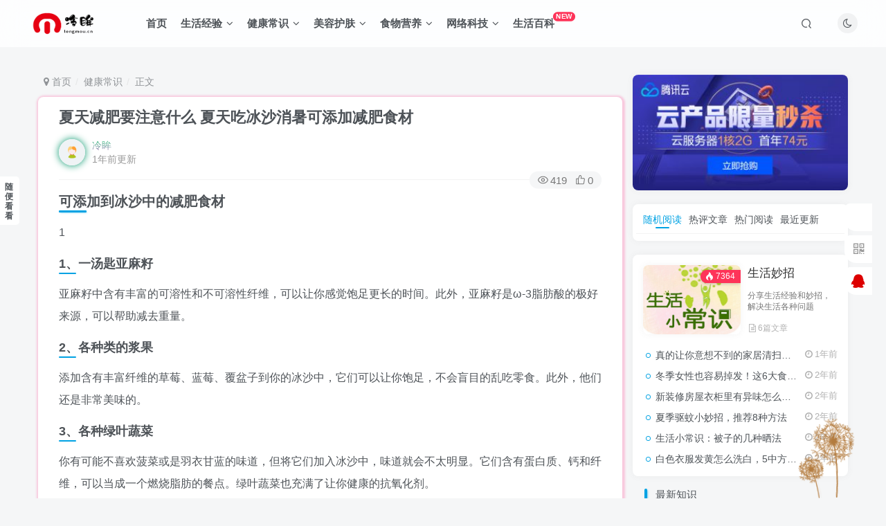

--- FILE ---
content_type: text/html; charset=UTF-8
request_url: http://www.lengmou.cn/1528.html
body_size: 19697
content:
<!DOCTYPE HTML>
<html lang="zh-Hans">
<head>
	<meta charset="UTF-8">
	<link rel="dns-prefetch" href="//apps.bdimg.com">
	<meta http-equiv="X-UA-Compatible" content="IE=edge,chrome=1">
	<meta name="viewport" content="width=device-width, initial-scale=1.0, user-scalable=0, minimum-scale=1.0, maximum-scale=0.0, viewport-fit=cover">
	<meta http-equiv="Cache-Control" content="no-transform" />
	<meta http-equiv="Cache-Control" content="no-siteapp" />
	<meta name='robots' content='max-image-preview:large' />
	<style>img:is([sizes="auto" i], [sizes^="auto," i]) { contain-intrinsic-size: 3000px 1500px }</style>
	<title>夏天减肥要注意什么 夏天吃冰沙消暑可添加减肥食材-冷眸生活</title><meta name="keywords" content="健康常识">
<meta name="description" content="可添加到冰沙中的减肥食材 1 1、一汤匙亚麻籽 亚麻籽中含有丰富的可溶性和不可溶性纤维，可以让你感觉饱足更长的时间。此外，亚麻籽是ω-3脂肪酸的极好来源，可以帮助减去重量。 2、各种类的浆果 添加含有丰富纤维的草莓、蓝莓、覆盆子到你的冰沙中，它们可以让你饱足，不会盲目的乱吃零食。此外，他们还是非常美味的。 3、各种绿叶蔬菜 你有可能不喜欢菠菜或是羽衣甘蓝的味道，但将它们加入冰沙中，味道就会不太明显">
<link rel="canonical" href="http://www.lengmou.cn/1528.html" />
<link rel='dns-prefetch' href='//www.lengmou.cn' />
<script type="text/javascript">
/* <![CDATA[ */
window._wpemojiSettings = {"baseUrl":"https:\/\/s.w.org\/images\/core\/emoji\/16.0.1\/72x72\/","ext":".png","svgUrl":"https:\/\/s.w.org\/images\/core\/emoji\/16.0.1\/svg\/","svgExt":".svg","source":{"concatemoji":"http:\/\/www.lengmou.cn\/wp-includes\/js\/wp-emoji-release.min.js?ver=6.8.3"}};
/*! This file is auto-generated */
!function(s,n){var o,i,e;function c(e){try{var t={supportTests:e,timestamp:(new Date).valueOf()};sessionStorage.setItem(o,JSON.stringify(t))}catch(e){}}function p(e,t,n){e.clearRect(0,0,e.canvas.width,e.canvas.height),e.fillText(t,0,0);var t=new Uint32Array(e.getImageData(0,0,e.canvas.width,e.canvas.height).data),a=(e.clearRect(0,0,e.canvas.width,e.canvas.height),e.fillText(n,0,0),new Uint32Array(e.getImageData(0,0,e.canvas.width,e.canvas.height).data));return t.every(function(e,t){return e===a[t]})}function u(e,t){e.clearRect(0,0,e.canvas.width,e.canvas.height),e.fillText(t,0,0);for(var n=e.getImageData(16,16,1,1),a=0;a<n.data.length;a++)if(0!==n.data[a])return!1;return!0}function f(e,t,n,a){switch(t){case"flag":return n(e,"\ud83c\udff3\ufe0f\u200d\u26a7\ufe0f","\ud83c\udff3\ufe0f\u200b\u26a7\ufe0f")?!1:!n(e,"\ud83c\udde8\ud83c\uddf6","\ud83c\udde8\u200b\ud83c\uddf6")&&!n(e,"\ud83c\udff4\udb40\udc67\udb40\udc62\udb40\udc65\udb40\udc6e\udb40\udc67\udb40\udc7f","\ud83c\udff4\u200b\udb40\udc67\u200b\udb40\udc62\u200b\udb40\udc65\u200b\udb40\udc6e\u200b\udb40\udc67\u200b\udb40\udc7f");case"emoji":return!a(e,"\ud83e\udedf")}return!1}function g(e,t,n,a){var r="undefined"!=typeof WorkerGlobalScope&&self instanceof WorkerGlobalScope?new OffscreenCanvas(300,150):s.createElement("canvas"),o=r.getContext("2d",{willReadFrequently:!0}),i=(o.textBaseline="top",o.font="600 32px Arial",{});return e.forEach(function(e){i[e]=t(o,e,n,a)}),i}function t(e){var t=s.createElement("script");t.src=e,t.defer=!0,s.head.appendChild(t)}"undefined"!=typeof Promise&&(o="wpEmojiSettingsSupports",i=["flag","emoji"],n.supports={everything:!0,everythingExceptFlag:!0},e=new Promise(function(e){s.addEventListener("DOMContentLoaded",e,{once:!0})}),new Promise(function(t){var n=function(){try{var e=JSON.parse(sessionStorage.getItem(o));if("object"==typeof e&&"number"==typeof e.timestamp&&(new Date).valueOf()<e.timestamp+604800&&"object"==typeof e.supportTests)return e.supportTests}catch(e){}return null}();if(!n){if("undefined"!=typeof Worker&&"undefined"!=typeof OffscreenCanvas&&"undefined"!=typeof URL&&URL.createObjectURL&&"undefined"!=typeof Blob)try{var e="postMessage("+g.toString()+"("+[JSON.stringify(i),f.toString(),p.toString(),u.toString()].join(",")+"));",a=new Blob([e],{type:"text/javascript"}),r=new Worker(URL.createObjectURL(a),{name:"wpTestEmojiSupports"});return void(r.onmessage=function(e){c(n=e.data),r.terminate(),t(n)})}catch(e){}c(n=g(i,f,p,u))}t(n)}).then(function(e){for(var t in e)n.supports[t]=e[t],n.supports.everything=n.supports.everything&&n.supports[t],"flag"!==t&&(n.supports.everythingExceptFlag=n.supports.everythingExceptFlag&&n.supports[t]);n.supports.everythingExceptFlag=n.supports.everythingExceptFlag&&!n.supports.flag,n.DOMReady=!1,n.readyCallback=function(){n.DOMReady=!0}}).then(function(){return e}).then(function(){var e;n.supports.everything||(n.readyCallback(),(e=n.source||{}).concatemoji?t(e.concatemoji):e.wpemoji&&e.twemoji&&(t(e.twemoji),t(e.wpemoji)))}))}((window,document),window._wpemojiSettings);
/* ]]> */
</script>
<style id='wp-emoji-styles-inline-css' type='text/css'>

	img.wp-smiley, img.emoji {
		display: inline !important;
		border: none !important;
		box-shadow: none !important;
		height: 1em !important;
		width: 1em !important;
		margin: 0 0.07em !important;
		vertical-align: -0.1em !important;
		background: none !important;
		padding: 0 !important;
	}
</style>
<link rel='stylesheet' id='wp-block-library-css' href='http://www.lengmou.cn/wp-includes/css/dist/block-library/style.min.css?ver=6.8.3' type='text/css' media='all' />
<style id='classic-theme-styles-inline-css' type='text/css'>
/*! This file is auto-generated */
.wp-block-button__link{color:#fff;background-color:#32373c;border-radius:9999px;box-shadow:none;text-decoration:none;padding:calc(.667em + 2px) calc(1.333em + 2px);font-size:1.125em}.wp-block-file__button{background:#32373c;color:#fff;text-decoration:none}
</style>
<style id='global-styles-inline-css' type='text/css'>
:root{--wp--preset--aspect-ratio--square: 1;--wp--preset--aspect-ratio--4-3: 4/3;--wp--preset--aspect-ratio--3-4: 3/4;--wp--preset--aspect-ratio--3-2: 3/2;--wp--preset--aspect-ratio--2-3: 2/3;--wp--preset--aspect-ratio--16-9: 16/9;--wp--preset--aspect-ratio--9-16: 9/16;--wp--preset--color--black: #000000;--wp--preset--color--cyan-bluish-gray: #abb8c3;--wp--preset--color--white: #ffffff;--wp--preset--color--pale-pink: #f78da7;--wp--preset--color--vivid-red: #cf2e2e;--wp--preset--color--luminous-vivid-orange: #ff6900;--wp--preset--color--luminous-vivid-amber: #fcb900;--wp--preset--color--light-green-cyan: #7bdcb5;--wp--preset--color--vivid-green-cyan: #00d084;--wp--preset--color--pale-cyan-blue: #8ed1fc;--wp--preset--color--vivid-cyan-blue: #0693e3;--wp--preset--color--vivid-purple: #9b51e0;--wp--preset--gradient--vivid-cyan-blue-to-vivid-purple: linear-gradient(135deg,rgba(6,147,227,1) 0%,rgb(155,81,224) 100%);--wp--preset--gradient--light-green-cyan-to-vivid-green-cyan: linear-gradient(135deg,rgb(122,220,180) 0%,rgb(0,208,130) 100%);--wp--preset--gradient--luminous-vivid-amber-to-luminous-vivid-orange: linear-gradient(135deg,rgba(252,185,0,1) 0%,rgba(255,105,0,1) 100%);--wp--preset--gradient--luminous-vivid-orange-to-vivid-red: linear-gradient(135deg,rgba(255,105,0,1) 0%,rgb(207,46,46) 100%);--wp--preset--gradient--very-light-gray-to-cyan-bluish-gray: linear-gradient(135deg,rgb(238,238,238) 0%,rgb(169,184,195) 100%);--wp--preset--gradient--cool-to-warm-spectrum: linear-gradient(135deg,rgb(74,234,220) 0%,rgb(151,120,209) 20%,rgb(207,42,186) 40%,rgb(238,44,130) 60%,rgb(251,105,98) 80%,rgb(254,248,76) 100%);--wp--preset--gradient--blush-light-purple: linear-gradient(135deg,rgb(255,206,236) 0%,rgb(152,150,240) 100%);--wp--preset--gradient--blush-bordeaux: linear-gradient(135deg,rgb(254,205,165) 0%,rgb(254,45,45) 50%,rgb(107,0,62) 100%);--wp--preset--gradient--luminous-dusk: linear-gradient(135deg,rgb(255,203,112) 0%,rgb(199,81,192) 50%,rgb(65,88,208) 100%);--wp--preset--gradient--pale-ocean: linear-gradient(135deg,rgb(255,245,203) 0%,rgb(182,227,212) 50%,rgb(51,167,181) 100%);--wp--preset--gradient--electric-grass: linear-gradient(135deg,rgb(202,248,128) 0%,rgb(113,206,126) 100%);--wp--preset--gradient--midnight: linear-gradient(135deg,rgb(2,3,129) 0%,rgb(40,116,252) 100%);--wp--preset--font-size--small: 13px;--wp--preset--font-size--medium: 20px;--wp--preset--font-size--large: 36px;--wp--preset--font-size--x-large: 42px;--wp--preset--spacing--20: 0.44rem;--wp--preset--spacing--30: 0.67rem;--wp--preset--spacing--40: 1rem;--wp--preset--spacing--50: 1.5rem;--wp--preset--spacing--60: 2.25rem;--wp--preset--spacing--70: 3.38rem;--wp--preset--spacing--80: 5.06rem;--wp--preset--shadow--natural: 6px 6px 9px rgba(0, 0, 0, 0.2);--wp--preset--shadow--deep: 12px 12px 50px rgba(0, 0, 0, 0.4);--wp--preset--shadow--sharp: 6px 6px 0px rgba(0, 0, 0, 0.2);--wp--preset--shadow--outlined: 6px 6px 0px -3px rgba(255, 255, 255, 1), 6px 6px rgba(0, 0, 0, 1);--wp--preset--shadow--crisp: 6px 6px 0px rgba(0, 0, 0, 1);}:where(.is-layout-flex){gap: 0.5em;}:where(.is-layout-grid){gap: 0.5em;}body .is-layout-flex{display: flex;}.is-layout-flex{flex-wrap: wrap;align-items: center;}.is-layout-flex > :is(*, div){margin: 0;}body .is-layout-grid{display: grid;}.is-layout-grid > :is(*, div){margin: 0;}:where(.wp-block-columns.is-layout-flex){gap: 2em;}:where(.wp-block-columns.is-layout-grid){gap: 2em;}:where(.wp-block-post-template.is-layout-flex){gap: 1.25em;}:where(.wp-block-post-template.is-layout-grid){gap: 1.25em;}.has-black-color{color: var(--wp--preset--color--black) !important;}.has-cyan-bluish-gray-color{color: var(--wp--preset--color--cyan-bluish-gray) !important;}.has-white-color{color: var(--wp--preset--color--white) !important;}.has-pale-pink-color{color: var(--wp--preset--color--pale-pink) !important;}.has-vivid-red-color{color: var(--wp--preset--color--vivid-red) !important;}.has-luminous-vivid-orange-color{color: var(--wp--preset--color--luminous-vivid-orange) !important;}.has-luminous-vivid-amber-color{color: var(--wp--preset--color--luminous-vivid-amber) !important;}.has-light-green-cyan-color{color: var(--wp--preset--color--light-green-cyan) !important;}.has-vivid-green-cyan-color{color: var(--wp--preset--color--vivid-green-cyan) !important;}.has-pale-cyan-blue-color{color: var(--wp--preset--color--pale-cyan-blue) !important;}.has-vivid-cyan-blue-color{color: var(--wp--preset--color--vivid-cyan-blue) !important;}.has-vivid-purple-color{color: var(--wp--preset--color--vivid-purple) !important;}.has-black-background-color{background-color: var(--wp--preset--color--black) !important;}.has-cyan-bluish-gray-background-color{background-color: var(--wp--preset--color--cyan-bluish-gray) !important;}.has-white-background-color{background-color: var(--wp--preset--color--white) !important;}.has-pale-pink-background-color{background-color: var(--wp--preset--color--pale-pink) !important;}.has-vivid-red-background-color{background-color: var(--wp--preset--color--vivid-red) !important;}.has-luminous-vivid-orange-background-color{background-color: var(--wp--preset--color--luminous-vivid-orange) !important;}.has-luminous-vivid-amber-background-color{background-color: var(--wp--preset--color--luminous-vivid-amber) !important;}.has-light-green-cyan-background-color{background-color: var(--wp--preset--color--light-green-cyan) !important;}.has-vivid-green-cyan-background-color{background-color: var(--wp--preset--color--vivid-green-cyan) !important;}.has-pale-cyan-blue-background-color{background-color: var(--wp--preset--color--pale-cyan-blue) !important;}.has-vivid-cyan-blue-background-color{background-color: var(--wp--preset--color--vivid-cyan-blue) !important;}.has-vivid-purple-background-color{background-color: var(--wp--preset--color--vivid-purple) !important;}.has-black-border-color{border-color: var(--wp--preset--color--black) !important;}.has-cyan-bluish-gray-border-color{border-color: var(--wp--preset--color--cyan-bluish-gray) !important;}.has-white-border-color{border-color: var(--wp--preset--color--white) !important;}.has-pale-pink-border-color{border-color: var(--wp--preset--color--pale-pink) !important;}.has-vivid-red-border-color{border-color: var(--wp--preset--color--vivid-red) !important;}.has-luminous-vivid-orange-border-color{border-color: var(--wp--preset--color--luminous-vivid-orange) !important;}.has-luminous-vivid-amber-border-color{border-color: var(--wp--preset--color--luminous-vivid-amber) !important;}.has-light-green-cyan-border-color{border-color: var(--wp--preset--color--light-green-cyan) !important;}.has-vivid-green-cyan-border-color{border-color: var(--wp--preset--color--vivid-green-cyan) !important;}.has-pale-cyan-blue-border-color{border-color: var(--wp--preset--color--pale-cyan-blue) !important;}.has-vivid-cyan-blue-border-color{border-color: var(--wp--preset--color--vivid-cyan-blue) !important;}.has-vivid-purple-border-color{border-color: var(--wp--preset--color--vivid-purple) !important;}.has-vivid-cyan-blue-to-vivid-purple-gradient-background{background: var(--wp--preset--gradient--vivid-cyan-blue-to-vivid-purple) !important;}.has-light-green-cyan-to-vivid-green-cyan-gradient-background{background: var(--wp--preset--gradient--light-green-cyan-to-vivid-green-cyan) !important;}.has-luminous-vivid-amber-to-luminous-vivid-orange-gradient-background{background: var(--wp--preset--gradient--luminous-vivid-amber-to-luminous-vivid-orange) !important;}.has-luminous-vivid-orange-to-vivid-red-gradient-background{background: var(--wp--preset--gradient--luminous-vivid-orange-to-vivid-red) !important;}.has-very-light-gray-to-cyan-bluish-gray-gradient-background{background: var(--wp--preset--gradient--very-light-gray-to-cyan-bluish-gray) !important;}.has-cool-to-warm-spectrum-gradient-background{background: var(--wp--preset--gradient--cool-to-warm-spectrum) !important;}.has-blush-light-purple-gradient-background{background: var(--wp--preset--gradient--blush-light-purple) !important;}.has-blush-bordeaux-gradient-background{background: var(--wp--preset--gradient--blush-bordeaux) !important;}.has-luminous-dusk-gradient-background{background: var(--wp--preset--gradient--luminous-dusk) !important;}.has-pale-ocean-gradient-background{background: var(--wp--preset--gradient--pale-ocean) !important;}.has-electric-grass-gradient-background{background: var(--wp--preset--gradient--electric-grass) !important;}.has-midnight-gradient-background{background: var(--wp--preset--gradient--midnight) !important;}.has-small-font-size{font-size: var(--wp--preset--font-size--small) !important;}.has-medium-font-size{font-size: var(--wp--preset--font-size--medium) !important;}.has-large-font-size{font-size: var(--wp--preset--font-size--large) !important;}.has-x-large-font-size{font-size: var(--wp--preset--font-size--x-large) !important;}
:where(.wp-block-post-template.is-layout-flex){gap: 1.25em;}:where(.wp-block-post-template.is-layout-grid){gap: 1.25em;}
:where(.wp-block-columns.is-layout-flex){gap: 2em;}:where(.wp-block-columns.is-layout-grid){gap: 2em;}
:root :where(.wp-block-pullquote){font-size: 1.5em;line-height: 1.6;}
</style>
<link rel='stylesheet' id='_bootstrap-css' href='http://www.lengmou.cn/wp-content/themes/zibll/css/bootstrap.min.css?ver=8.2' type='text/css' media='all' />
<link rel='stylesheet' id='_fontawesome-css' href='http://www.lengmou.cn/wp-content/themes/zibll/css/font-awesome.min.css?ver=8.2' type='text/css' media='all' />
<link rel='stylesheet' id='_main-css' href='http://www.lengmou.cn/wp-content/themes/zibll/css/main.min.css?ver=8.2' type='text/css' media='all' />
<link rel='stylesheet' id='_shop-css' href='http://www.lengmou.cn/wp-content/themes/zibll/inc/functions/shop/assets/css/main.min.css?ver=8.2' type='text/css' media='all' />
<script type="text/javascript" src="http://www.lengmou.cn/wp-content/themes/zibll/js/libs/jquery.min.js?ver=8.2" id="jquery-js"></script>
<script charset="UTF-8" id="LA_COLLECT" src="//sdk.51.la/js-sdk-pro.min.js"></script>
                <script>LA.init({id: "JWrF9BHDiFU9oawc",ck: "JWrF9BHDiFU9oawc",autoTrack: true,hashMode: true})</script><link rel='shortcut icon' href='http://www.lengmou.cn/wp-content/uploads/2022/04/d3a2c6b4ea7b.png'><link rel='icon' href='http://www.lengmou.cn/wp-content/uploads/2022/04/d3a2c6b4ea7b.png'><link rel='apple-touch-icon-precomposed' href='http://www.lengmou.cn/wp-content/uploads/2022/04/d3a2c6b4ea7b.png'><meta name='msapplication-TileImage' content='http://www.lengmou.cn/wp-content/uploads/2022/04/d3a2c6b4ea7b.png'><style>.footer{--footer-bg:var(--main-bg-color);--footer-color:#ed36ea;}body{--theme-color:#00a2e3;--focus-shadow-color:rgba(0,162,227,.4);--focus-color-opacity1:rgba(0,162,227,.1);--focus-color-opacity05:rgba(0,162,227,.05);--focus-color-opacity3:rgba(0,162,227,.3);--focus-color-opacity6:rgba(0,162,227,.6);--mian-max-width:1200px;}/*导航栏字体加粗开始*/ul.nav {font-weight: 700;}.enlighter-default .enlighter,.wp-block-zibllblock-enlighter:not(:has(.enlighter)),.enlighter-pre:not(:has(.enlighter)){max-height:400px;overflow-y:auto !important;}.posts-item .item-heading>a {font-weight: bold;color: unset;}@media (max-width:640px) {
		.meta-right .meta-view{
			display: unset !important;
		}
	}</style><meta name='apple-mobile-web-app-title' content='冷眸生活'><meta name="theme-color" content="#FDFCFE"><!--[if IE]><script src="http://www.lengmou.cn/wp-content/themes/zibll/js/libs/html5.min.js"></script><![endif]--><link rel="icon" href="http://www.lengmou.cn/wp-content/uploads/2021/11/fca520021d1a-32x32.png" sizes="32x32" />
<link rel="icon" href="http://www.lengmou.cn/wp-content/uploads/2021/11/fca520021d1a-192x192.png" sizes="192x192" />
<link rel="apple-touch-icon" href="http://www.lengmou.cn/wp-content/uploads/2021/11/fca520021d1a-180x180.png" />
<meta name="msapplication-TileImage" content="http://www.lengmou.cn/wp-content/uploads/2021/11/fca520021d1a-270x270.png" />
	</head>
<body class="wp-singular post-template-default single single-post postid-1528 single-format-standard wp-theme-zibll white-theme nav-fixed site-layout-2">
			    <header class="header header-layout-1">
        <nav class="navbar navbar-top center">
            <div class="container-fluid container-header">
                <div class="navbar-header">
			<div class="navbar-brand"><a class="navbar-logo" href="http://www.lengmou.cn"><img src="http://www.lengmou.cn/wp-content/uploads/2021/11/uugai.com_1637846499834.png" switch-src="http://www.lengmou.cn/wp-content/uploads/2021/11/uugai.com_1637846313115.png" alt="冷眸生活-健康生活知识百科大全" >
			</a></div>
			<button type="button" data-toggle-class="mobile-navbar-show" data-target="body" class="navbar-toggle"><i class="em12 css-icon i-menu"><i></i></i></button><a class="main-search-btn navbar-toggle" href="javascript:;"><svg class="icon" aria-hidden="true"><use xlink:href="#icon-search"></use></svg></a>
		</div>                <div class="collapse navbar-collapse">
                    <ul class="nav navbar-nav"><li id="menu-item-195" class="menu-item menu-item-type-custom menu-item-object-custom menu-item-home menu-item-195"><a href="http://www.lengmou.cn/">首页</a></li>
<li id="menu-item-3360" class="menu-item menu-item-type-taxonomy menu-item-object-category menu-item-has-children menu-item-3360"><a href="http://www.lengmou.cn/shjy">生活经验</a>
<ul class="sub-menu">
	<li id="menu-item-3362" class="menu-item menu-item-type-taxonomy menu-item-object-category menu-item-3362"><a href="http://www.lengmou.cn/shmz">生活妙招</a></li>
	<li id="menu-item-3361" class="menu-item menu-item-type-taxonomy menu-item-object-category menu-item-3361"><a href="http://www.lengmou.cn/qgjt">情感家庭</a></li>
	<li id="menu-item-3363" class="menu-item menu-item-type-taxonomy menu-item-object-category menu-item-3363"><a href="http://www.lengmou.cn/zskp">知识科普</a></li>
	<li id="menu-item-3364" class="menu-item menu-item-type-taxonomy menu-item-object-category menu-item-3364"><a href="http://www.lengmou.cn/hncw">花鸟宠物</a></li>
</ul>
</li>
<li id="menu-item-3333" class="menu-item menu-item-type-taxonomy menu-item-object-category current-post-ancestor current-menu-parent current-post-parent menu-item-has-children menu-item-3333"><a href="http://www.lengmou.cn/jkcs">健康常识</a>
<ul class="sub-menu">
	<li id="menu-item-3334" class="menu-item menu-item-type-taxonomy menu-item-object-category menu-item-3334"><a href="http://www.lengmou.cn/ysbj">养生保健</a></li>
	<li id="menu-item-3337" class="menu-item menu-item-type-taxonomy menu-item-object-category menu-item-3337"><a href="http://www.lengmou.cn/lxjk">两性健康</a></li>
	<li id="menu-item-3336" class="menu-item menu-item-type-taxonomy menu-item-object-category menu-item-3336"><a href="http://www.lengmou.cn/myjk">母婴知识</a></li>
	<li id="menu-item-3335" class="menu-item menu-item-type-taxonomy menu-item-object-category menu-item-3335"><a href="http://www.lengmou.cn/xljk">心理健康</a></li>
</ul>
</li>
<li id="menu-item-3343" class="menu-item menu-item-type-taxonomy menu-item-object-category menu-item-has-children menu-item-3343"><a href="http://www.lengmou.cn/mrhf">美容护肤</a>
<ul class="sub-menu">
	<li id="menu-item-3344" class="menu-item menu-item-type-taxonomy menu-item-object-category menu-item-3344"><a href="http://www.lengmou.cn/jfst">减肥塑体</a></li>
	<li id="menu-item-3351" class="menu-item menu-item-type-taxonomy menu-item-object-category menu-item-3351"><a href="http://www.lengmou.cn/mzhf">美妆护肤</a></li>
	<li id="menu-item-3350" class="menu-item menu-item-type-taxonomy menu-item-object-category menu-item-3350"><a href="http://www.lengmou.cn/sscd">时尚穿搭</a></li>
	<li id="menu-item-3352" class="menu-item menu-item-type-taxonomy menu-item-object-category menu-item-3352"><a href="http://www.lengmou.cn/ymzx">医美整形</a></li>
</ul>
</li>
<li id="menu-item-3346" class="menu-item menu-item-type-taxonomy menu-item-object-category menu-item-has-children menu-item-3346"><a href="http://www.lengmou.cn/ysyy">食物营养</a>
<ul class="sub-menu">
	<li id="menu-item-3366" class="menu-item menu-item-type-taxonomy menu-item-object-category menu-item-3366"><a href="http://www.lengmou.cn/ysjk">饮食健康</a></li>
	<li id="menu-item-3367" class="menu-item menu-item-type-taxonomy menu-item-object-category menu-item-3367"><a href="http://www.lengmou.cn/yswq">饮食误区</a></li>
	<li id="menu-item-3353" class="menu-item menu-item-type-taxonomy menu-item-object-category menu-item-3353"><a href="http://www.lengmou.cn/scpr">食材烹饪</a></li>
</ul>
</li>
<li id="menu-item-3356" class="menu-item menu-item-type-taxonomy menu-item-object-category menu-item-has-children menu-item-3356"><a href="http://www.lengmou.cn/wlkj">网络科技</a>
<ul class="sub-menu">
	<li id="menu-item-3359" class="menu-item menu-item-type-taxonomy menu-item-object-category menu-item-3359"><a href="http://www.lengmou.cn/yxgl">游戏攻略</a></li>
	<li id="menu-item-3358" class="menu-item menu-item-type-taxonomy menu-item-object-category menu-item-3358"><a href="http://www.lengmou.cn/sjdn">手机电脑</a></li>
	<li id="menu-item-3357" class="menu-item menu-item-type-taxonomy menu-item-object-category menu-item-3357"><a href="http://www.lengmou.cn/wlyx">网络营销</a></li>
</ul>
</li>
<li id="menu-item-3368" class="menu-item menu-item-type-taxonomy menu-item-object-category menu-item-3368"><a href="http://www.lengmou.cn/shbk">生活百科<badge>NEW</badge></a></li>
</ul><div class="navbar-form navbar-right hide show-nav-but" style="margin-right:-10px;"><a data-toggle-class data-target=".nav.navbar-nav" href="javascript:;" class="but"><svg class="" aria-hidden="true" data-viewBox="0 0 1024 1024" viewBox="0 0 1024 1024"><use xlink:href="#icon-menu_2"></use></svg></a></div><div class="navbar-form navbar-right"><a href="javascript:;" class="toggle-theme toggle-radius"><i class="fa fa-toggle-theme"></i></a></div><div class="navbar-form navbar-right">
					<ul class="list-inline splitters relative">
						<li class="relative"><a class="main-search-btn btn nav-search-btn" href="javascript:;"><svg class="icon" aria-hidden="true"><use xlink:href="#icon-search"></use></svg></a></li>
					</ul>
				</div>                </div>
            </div>
        </nav>
    </header>

    <div class="mobile-header">
        <nav mini-touch="mobile-nav" touch-direction="left"            class="mobile-navbar visible-xs-block scroll-y mini-scrollbar left">
            <a href="javascript:;" class="toggle-theme toggle-radius"><i class="fa fa-toggle-theme"></i></a><ul class="mobile-menus theme-box"><li class="menu-item menu-item-type-custom menu-item-object-custom menu-item-home menu-item-195"><a href="http://www.lengmou.cn/">首页</a></li>
<li class="menu-item menu-item-type-taxonomy menu-item-object-category menu-item-has-children menu-item-3360"><a href="http://www.lengmou.cn/shjy">生活经验</a>
<ul class="sub-menu">
	<li class="menu-item menu-item-type-taxonomy menu-item-object-category menu-item-3362"><a href="http://www.lengmou.cn/shmz">生活妙招</a></li>
	<li class="menu-item menu-item-type-taxonomy menu-item-object-category menu-item-3361"><a href="http://www.lengmou.cn/qgjt">情感家庭</a></li>
	<li class="menu-item menu-item-type-taxonomy menu-item-object-category menu-item-3363"><a href="http://www.lengmou.cn/zskp">知识科普</a></li>
	<li class="menu-item menu-item-type-taxonomy menu-item-object-category menu-item-3364"><a href="http://www.lengmou.cn/hncw">花鸟宠物</a></li>
</ul>
</li>
<li class="menu-item menu-item-type-taxonomy menu-item-object-category current-post-ancestor current-menu-parent current-post-parent menu-item-has-children menu-item-3333"><a href="http://www.lengmou.cn/jkcs">健康常识</a>
<ul class="sub-menu">
	<li class="menu-item menu-item-type-taxonomy menu-item-object-category menu-item-3334"><a href="http://www.lengmou.cn/ysbj">养生保健</a></li>
	<li class="menu-item menu-item-type-taxonomy menu-item-object-category menu-item-3337"><a href="http://www.lengmou.cn/lxjk">两性健康</a></li>
	<li class="menu-item menu-item-type-taxonomy menu-item-object-category menu-item-3336"><a href="http://www.lengmou.cn/myjk">母婴知识</a></li>
	<li class="menu-item menu-item-type-taxonomy menu-item-object-category menu-item-3335"><a href="http://www.lengmou.cn/xljk">心理健康</a></li>
</ul>
</li>
<li class="menu-item menu-item-type-taxonomy menu-item-object-category menu-item-has-children menu-item-3343"><a href="http://www.lengmou.cn/mrhf">美容护肤</a>
<ul class="sub-menu">
	<li class="menu-item menu-item-type-taxonomy menu-item-object-category menu-item-3344"><a href="http://www.lengmou.cn/jfst">减肥塑体</a></li>
	<li class="menu-item menu-item-type-taxonomy menu-item-object-category menu-item-3351"><a href="http://www.lengmou.cn/mzhf">美妆护肤</a></li>
	<li class="menu-item menu-item-type-taxonomy menu-item-object-category menu-item-3350"><a href="http://www.lengmou.cn/sscd">时尚穿搭</a></li>
	<li class="menu-item menu-item-type-taxonomy menu-item-object-category menu-item-3352"><a href="http://www.lengmou.cn/ymzx">医美整形</a></li>
</ul>
</li>
<li class="menu-item menu-item-type-taxonomy menu-item-object-category menu-item-has-children menu-item-3346"><a href="http://www.lengmou.cn/ysyy">食物营养</a>
<ul class="sub-menu">
	<li class="menu-item menu-item-type-taxonomy menu-item-object-category menu-item-3366"><a href="http://www.lengmou.cn/ysjk">饮食健康</a></li>
	<li class="menu-item menu-item-type-taxonomy menu-item-object-category menu-item-3367"><a href="http://www.lengmou.cn/yswq">饮食误区</a></li>
	<li class="menu-item menu-item-type-taxonomy menu-item-object-category menu-item-3353"><a href="http://www.lengmou.cn/scpr">食材烹饪</a></li>
</ul>
</li>
<li class="menu-item menu-item-type-taxonomy menu-item-object-category menu-item-has-children menu-item-3356"><a href="http://www.lengmou.cn/wlkj">网络科技</a>
<ul class="sub-menu">
	<li class="menu-item menu-item-type-taxonomy menu-item-object-category menu-item-3359"><a href="http://www.lengmou.cn/yxgl">游戏攻略</a></li>
	<li class="menu-item menu-item-type-taxonomy menu-item-object-category menu-item-3358"><a href="http://www.lengmou.cn/sjdn">手机电脑</a></li>
	<li class="menu-item menu-item-type-taxonomy menu-item-object-category menu-item-3357"><a href="http://www.lengmou.cn/wlyx">网络营销</a></li>
</ul>
</li>
<li class="menu-item menu-item-type-taxonomy menu-item-object-category menu-item-3368"><a href="http://www.lengmou.cn/shbk">生活百科<badge>NEW</badge></a></li>
</ul><div class="posts-nav-box" data-title="文章目录"></div><div class="mobile-nav-widget"></div>        </nav>
        <div class="fixed-body" data-toggle-class="mobile-navbar-show" data-target="body"></div>
    </div>
    <div class="container fluid-widget"><div class="widget_text zib-widget widget_custom_html"><div class="textwidget custom-html-widget"></div></div></div><main role="main" class="container">
    <div class="content-wrap">
        <div class="content-layout">
            <ul class="breadcrumb">
		<li><a href="http://www.lengmou.cn"><i class="fa fa-map-marker"></i> 首页</a></li><li>
		<a href="http://www.lengmou.cn/jkcs">健康常识</a> </li><li> 正文</li></ul><article class="article main-bg theme-box box-body radius8 main-shadow"><div class="article-header theme-box clearfix relative"><h1 class="article-title"> <a href="http://www.lengmou.cn/1528.html">夏天减肥要注意什么 夏天吃冰沙消暑可添加减肥食材</a></h1><div class="article-avatar"><div class="user-info flex ac article-avatar"><a href="http://www.lengmou.cn/author/1"><span class="avatar-img"><img alt="冷眸的头像-冷眸生活" src="http://www.lengmou.cn/wp-content/themes/zibll/img/avatar-default.png" data-src="//www.lengmou.cn/wp-content/themes/zibll/img/avatar-default.png" class="lazyload avatar avatar-id-1"></span></a><div class="user-right flex flex1 ac jsb ml10"><div class="flex1"><name class="flex ac flex1"><a class="display-name text-ellipsis " href="http://www.lengmou.cn/author/1">冷眸</a></name><div class="px12-sm muted-2-color text-ellipsis"><span data-toggle="tooltip" data-placement="bottom" title="2024年01月11日 07:20发布">1年前更新</span></div></div><div class="flex0 user-action"></div></div></div><div class="relative"><i class="line-form-line"></i><div class="flex ac single-metabox abs-right"><div class="post-metas"><item class="meta-view"><svg class="icon" aria-hidden="true"><use xlink:href="#icon-view"></use></svg>419</item><item class="meta-like"><svg class="icon" aria-hidden="true"><use xlink:href="#icon-like"></use></svg>0</item></div></div></div></div></div>    <div class="article-content">
                        <div data-nav="posts"class="theme-box wp-posts-content">
            <h2> 可添加到冰沙中的减肥食材 </h2>
<p>  1  </p>
<h3> 1、一汤匙亚麻籽 </h3>
<p> 亚麻籽中含有丰富的可溶性和不可溶性纤维，可以让你感觉饱足更长的时间。此外，亚麻籽是ω-3脂肪酸的极好来源，可以帮助减去重量。 </p>
<h3> 2、各种类的浆果 </h3>
<p> 添加含有丰富纤维的草莓、蓝莓、覆盆子到你的冰沙中，它们可以让你饱足，不会盲目的乱吃零食。此外，他们还是非常美味的。 </p>
<h3> 3、各种绿叶蔬菜 </h3>
<p> 你有可能不喜欢菠菜或是羽衣甘蓝的味道，但将它们加入冰沙中，味道就会不太明显。它们含有蛋白质、钙和纤维，可以当成一个燃烧脂肪的餐点。绿叶蔬菜也充满了让你健康的抗氧化剂。 </p>
<h3> 4、可添加优酪乳 </h3>
<p> 优酪乳中含有蛋白质和钙，这两种都可以帮助减肥。优酪乳中的蛋白质还可以提供你有一整天持续不断的能量。 </p>
<h3> 5、添加水果酪梨 </h3>
<p> 说到减肥的时候，你可能会认为脂肪是不好的，但是，酪梨含有不饱和脂肪，可以帮助你战胜渴望和饥饿感。 </p>
<h3> 6、添加坚果核桃 </h3>
<p> 核桃含有丰富的蛋白质和健康的脂肪，可以帮助你降低体重。它们还可以提供你健康剂量的纤维，帮助你在繁忙一天的开始，填饱肚子。 </p>
</p>
<h2> 夏天减重应注意事项 </h2>
<p>  2  </p>
<h3> 1、避免过度节食 </h3>
<p> 减重最重要的是，可以健康的减去多额的体重和脂肪，如果过度的节食，很容易让身体变成饥饿模式，当你进食的时候，身体会自动地吸收非常多的热量，以保护身体健康。 </p>
<h3> 2、适当搭配运动 </h3>
<p> 不论什么季节减重，运动都是不可少的，即使是让你非常容易流汗的夏季。但是，因为天气非常炎热，所以要小心运动时热过头，导致中暑或是头晕。 </p>
<h3> 3、补充大量的水 </h3>
<p> 夏季容易流非常多的汗水，所以更应该要补充大量的水分，尤其是运动后。饮用大量的水除了可以保持你身体的含水量，还可以让你有饱足感，减少食物的摄入量。 </p></p>
                    </div>
        <div class="em09 muted-3-color"><div><span>©</span> 版权声明</div><div class="posts-copyright"><!--网站声明代码 start-->  <div>    <fieldset      style="        border: 1px dashed #008cff;        padding: 10px;        border-radius: 5px;        line-height: 2em;        color: #6d6d6d;      "    >      <legend        align="center"        style="          width: 30%;          text-align: center;          background-color: #008cff;          border-radius: 5px;         background-image: linear-gradient(to right, #FFCC99, #FF99CC); text-align:center;"         "      >        文章版权声明      </legend><span class="btn-info btn-xs">1</span> 本网站名称：<span style="color: #3333ff"><span style="color: #09ace2; font-size: 18px"><strong>冷眸生活</strong></span></span><br />      <span class="btn-info btn-xs">2</span> 本站永久网址：<font color="#09ace2">http://www.lengmou.cn</font><br />      <span class="btn-info btn-xs">3</span> 本网站的文章部分内容可能来源于网络，仅供大家学习与参考，如有侵权，请联系站长进行删除处理。<br />      <span class="btn-info btn-xs">4</span> 本站一切资源不代表本站立场，并不代表本站赞同其观点和对其真实性负责。<br />      <span class="btn-info btn-xs">5</span> 本站一律禁止以任何方式发布或转载违法的信息，访客发现请向站长举报。<br />     </fieldset>  </div>  </div></div><div class="text-center theme-box muted-3-color box-body separator em09">THE END</div><div class="theme-box article-tags"><a class="but ml6 radius c-blue" title="查看更多分类文章" href="http://www.lengmou.cn/jkcs"><i class="fa fa-folder-open-o" aria-hidden="true"></i>健康常识</a><br></div>    </div>
    <div class="text-center muted-3-color box-body em09">喜欢就支持一下吧</div><div class="text-center post-actions"><a href="javascript:;" data-action="like" class="action action-like" data-pid="1528"><svg class="icon" aria-hidden="true"><use xlink:href="#icon-like"></use></svg><text>点赞</text><count>0</count></a><span class="hover-show dropup action action-share">
        <svg class="icon" aria-hidden="true"><use xlink:href="#icon-share"></use></svg><text>分享</text><div class="zib-widget hover-show-con share-button dropdown-menu"><div><a rel="nofollow" class="share-btn qzone"  target="_blank" title="QQ空间" href="https://sns.qzone.qq.com/cgi-bin/qzshare/cgi_qzshare_onekey?url=http://www.lengmou.cn/1528.html&#38;title=夏天减肥要注意什么 夏天吃冰沙消暑可添加减肥食材-冷眸生活&#38;pics=&#38;summary=可添加到冰沙中的减肥食材 1 1、一汤匙亚麻籽 亚麻籽中含有丰富的可溶性和不可溶性纤维，可以让你感觉饱足更长的时间。此外，亚麻籽是ω-3脂肪酸的极好来源，可以帮助减去重量。 2、各种类的浆果 添加含有丰富纤维的草莓、蓝莓、覆盆子到你的冰沙中，它们可以让你饱足，不会盲目的乱吃零食。此外，他们还是非常美味的。 3、各种绿叶蔬菜 你有可..."><icon><svg class="icon" aria-hidden="true"><use xlink:href="#icon-qzone-color"></use></svg></icon><text>QQ空间<text></a><a rel="nofollow" class="share-btn weibo"  target="_blank" title="微博" href="https://service.weibo.com/share/share.php?url=http://www.lengmou.cn/1528.html&#38;title=夏天减肥要注意什么 夏天吃冰沙消暑可添加减肥食材-冷眸生活&#38;pic=&#38;searchPic=false"><icon><svg class="icon" aria-hidden="true"><use xlink:href="#icon-weibo-color"></use></svg></icon><text>微博<text></a><a rel="nofollow" class="share-btn qq"  target="_blank" title="QQ好友" href="https://connect.qq.com/widget/shareqq/index.html?url=http://www.lengmou.cn/1528.html&#38;title=夏天减肥要注意什么 夏天吃冰沙消暑可添加减肥食材-冷眸生活&#38;pics=&#38;desc=可添加到冰沙中的减肥食材 1 1、一汤匙亚麻籽 亚麻籽中含有丰富的可溶性和不可溶性纤维，可以让你感觉饱足更长的时间。此外，亚麻籽是ω-3脂肪酸的极好来源，可以帮助减去重量。 2、各种类的浆果 添加含有丰富纤维的草莓、蓝莓、覆盆子到你的冰沙中，它们可以让你饱足，不会盲目的乱吃零食。此外，他们还是非常美味的。 3、各种绿叶蔬菜 你有可..."><icon><svg class="icon" aria-hidden="true"><use xlink:href="#icon-qq-color"></use></svg></icon><text>QQ好友<text></a><a rel="nofollow" class="share-btn poster" poster-share="1528" title="海报分享" href="javascript:;"><icon><svg class="icon" aria-hidden="true"><use xlink:href="#icon-poster-color"></use></svg></icon><text>海报分享<text></a><a rel="nofollow" class="share-btn copy" data-clipboard-text="http://www.lengmou.cn/1528.html" data-clipboard-tag="链接" title="复制链接" href="javascript:;"><icon><svg class="icon" aria-hidden="true"><use xlink:href="#icon-copy-color"></use></svg></icon><text>复制链接<text></a></div></div></span></div></article><div class="yiyan-box main-bg theme-box text-center box-body radius8 main-shadow"><div data-toggle="tooltip" data-original-title="点击切换一言" class="yiyan"></div></div><div class="theme-box" style="height:99px">
    <nav class="article-nav">
        <div class="main-bg box-body radius8 main-shadow">
            <a href="http://www.lengmou.cn/1588.html">
                <p class="muted-2-color"><i class="fa fa-angle-left em12"></i><i
                        class="fa fa-angle-left em12 mr6"></i>上一篇</p>
                <div class="text-ellipsis-2">
                    吃对食物瘦得健康！复胖问题不再来 减肥吃什么好                </div>
            </a>
        </div>
        <div class="main-bg box-body radius8 main-shadow">
            <a href="http://www.lengmou.cn/1469.html">
                <p class="muted-2-color">下一篇<i class="fa fa-angle-right em12 ml6"></i><i
                        class="fa fa-angle-right em12"></i></p>
                <div class="text-ellipsis-2">
                    懒女人的五个瘦身妙招 一周瘦6斤就够了                </div>
            </a>
        </div>
    </nav>
</div>
<div class="theme-box relates">
            <div class="box-body notop">
                <div class="title-theme">相关推荐</div>
            </div><div class="zib-widget"><ul class="no-thumb"><div class="posts-mini "><div class="mr10"><div class="item-thumbnail"><a target="_blank" href="http://www.lengmou.cn/1682.html"><img data-thumb="default" src="http://www.lengmou.cn/wp-content/uploads/2024/01/20240106151004689-soujiz.com-1.gif" data-src="http://www.lengmou.cn/wp-content/uploads/2024/01/20240102211709900-lengmou-3.jpg" alt="吃黄油会胖吗-冷眸生活" class="lazyload fit-cover radius8"></a></div></div><div class="posts-mini-con flex xx flex1 jsb"><h2 class="item-heading text-ellipsis-2"><a  target="_blank" href="http://www.lengmou.cn/1682.html">吃黄油会胖吗<span class="focus-color"></span></a></h2><div class="item-meta muted-2-color flex jsb ac"><item class="meta-author flex ac"><a href="http://www.lengmou.cn/author/1"><span class="avatar-mini"><img alt="冷眸的头像-冷眸生活" src="http://www.lengmou.cn/wp-content/themes/zibll/img/avatar-default.png" data-src="//www.lengmou.cn/wp-content/themes/zibll/img/avatar-default.png" class="lazyload avatar avatar-id-1"></span></a><span class="ml6">1年前</span></item><div class="meta-right"><item class="meta-view"><svg class="icon" aria-hidden="true"><use xlink:href="#icon-view"></use></svg>485</item></div></div></div></div><div class="posts-mini "><div class="mr10"><div class="item-thumbnail"><a target="_blank" href="http://www.lengmou.cn/2152.html"><img data-thumb="default" src="http://www.lengmou.cn/wp-content/uploads/2024/01/20240106151004689-soujiz.com-1.gif" data-src="http://www.lengmou.cn/wp-content/uploads/2023/12/20231218152448365-u2662792280293588358fm253fmtautoapp138fJPEG.webp.jpg" alt="鲍鱼绿色的地方能吃吗 鲍鱼里面怎么是绿色的-冷眸生活" class="lazyload fit-cover radius8"></a></div></div><div class="posts-mini-con flex xx flex1 jsb"><h2 class="item-heading text-ellipsis-2"><a  target="_blank" href="http://www.lengmou.cn/2152.html">鲍鱼绿色的地方能吃吗 鲍鱼里面怎么是绿色的<span class="focus-color"></span></a></h2><div class="item-meta muted-2-color flex jsb ac"><item class="meta-author flex ac"><a href="http://www.lengmou.cn/author/1"><span class="avatar-mini"><img alt="冷眸的头像-冷眸生活" src="http://www.lengmou.cn/wp-content/themes/zibll/img/avatar-default.png" data-src="//www.lengmou.cn/wp-content/themes/zibll/img/avatar-default.png" class="lazyload avatar avatar-id-1"></span></a><span class="ml6">1年前</span></item><div class="meta-right"><item class="meta-view"><svg class="icon" aria-hidden="true"><use xlink:href="#icon-view"></use></svg>343</item></div></div></div></div><div class="posts-mini "><div class="mr10"><div class="item-thumbnail"><a target="_blank" href="http://www.lengmou.cn/8487.html"><img src="http://www.lengmou.cn/wp-content/uploads/2024/01/20240106151004689-soujiz.com-1.gif" data-src="http://www.lengmou.cn/wp-content/uploads/2024/04/69abb12e4d9fc094b4b86a455934df92-150x114.jpg" alt="眼睛散光是什么回事-冷眸生活" class="lazyload fit-cover radius8"></a></div></div><div class="posts-mini-con flex xx flex1 jsb"><h2 class="item-heading text-ellipsis-2"><a  target="_blank" href="http://www.lengmou.cn/8487.html">眼睛散光是什么回事<span class="focus-color"></span></a></h2><div class="item-meta muted-2-color flex jsb ac"><item class="meta-author flex ac"><a href="http://www.lengmou.cn/author/1"><span class="avatar-mini"><img alt="冷眸的头像-冷眸生活" src="http://www.lengmou.cn/wp-content/themes/zibll/img/avatar-default.png" data-src="//www.lengmou.cn/wp-content/themes/zibll/img/avatar-default.png" class="lazyload avatar avatar-id-1"></span></a><span class="ml6">1年前</span></item><div class="meta-right"><item class="meta-view"><svg class="icon" aria-hidden="true"><use xlink:href="#icon-view"></use></svg>398</item></div></div></div></div><div class="posts-mini "><div class="mr10"><div class="item-thumbnail"><a target="_blank" href="http://www.lengmou.cn/1071.html"><img data-thumb="default" src="http://www.lengmou.cn/wp-content/uploads/2024/01/20240106151004689-soujiz.com-1.gif" data-src="http://www.lengmou.cn/wp-content/uploads/2024/01/20240102211717834-lengmou-9.jpg" alt="喝冬瓜汤有减肥效果吗 冬瓜汤有什么功效-冷眸生活" class="lazyload fit-cover radius8"></a></div></div><div class="posts-mini-con flex xx flex1 jsb"><h2 class="item-heading text-ellipsis-2"><a  target="_blank" href="http://www.lengmou.cn/1071.html">喝冬瓜汤有减肥效果吗 冬瓜汤有什么功效<span class="focus-color"></span></a></h2><div class="item-meta muted-2-color flex jsb ac"><item class="meta-author flex ac"><a href="http://www.lengmou.cn/author/1"><span class="avatar-mini"><img alt="冷眸的头像-冷眸生活" src="http://www.lengmou.cn/wp-content/themes/zibll/img/avatar-default.png" data-src="//www.lengmou.cn/wp-content/themes/zibll/img/avatar-default.png" class="lazyload avatar avatar-id-1"></span></a><span class="ml6">1年前</span></item><div class="meta-right"><item class="meta-view"><svg class="icon" aria-hidden="true"><use xlink:href="#icon-view"></use></svg>509</item></div></div></div></div><div class="posts-mini "><div class="mr10"><div class="item-thumbnail"><a target="_blank" href="http://www.lengmou.cn/9897.html"><img src="http://www.lengmou.cn/wp-content/uploads/2024/01/20240106151004689-soujiz.com-1.gif" data-src="http://www.lengmou.cn/wp-content/uploads/2024/04/19f4acbc90e36b47ca3b624d07f93783-150x117.jpg" alt="燕麦血糖高可以吃吗(糖尿病人应该选择哪种谷物主食比较好？)-冷眸生活" class="lazyload fit-cover radius8"></a></div></div><div class="posts-mini-con flex xx flex1 jsb"><h2 class="item-heading text-ellipsis-2"><a  target="_blank" href="http://www.lengmou.cn/9897.html">燕麦血糖高可以吃吗(糖尿病人应该选择哪种谷物主食比较好？)<span class="focus-color"></span></a></h2><div class="item-meta muted-2-color flex jsb ac"><item class="meta-author flex ac"><a href="http://www.lengmou.cn/author/1"><span class="avatar-mini"><img alt="冷眸的头像-冷眸生活" src="http://www.lengmou.cn/wp-content/themes/zibll/img/avatar-default.png" data-src="//www.lengmou.cn/wp-content/themes/zibll/img/avatar-default.png" class="lazyload avatar avatar-id-1"></span></a><span class="ml6">1年前</span></item><div class="meta-right"><item class="meta-view"><svg class="icon" aria-hidden="true"><use xlink:href="#icon-view"></use></svg>565</item></div></div></div></div><div class="posts-mini "><div class="mr10"><div class="item-thumbnail"><a target="_blank" href="http://www.lengmou.cn/5514.html"><img src="http://www.lengmou.cn/wp-content/uploads/2024/01/20240106151004689-soujiz.com-1.gif" data-src="http://www.lengmou.cn/wp-content/uploads/2024/01/d4826d6431b1e90c9f15122df59a450e-150x93.jpg" alt="用完牙贴要刷牙吗-冷眸生活" class="lazyload fit-cover radius8"></a></div></div><div class="posts-mini-con flex xx flex1 jsb"><h2 class="item-heading text-ellipsis-2"><a  target="_blank" href="http://www.lengmou.cn/5514.html">用完牙贴要刷牙吗<span class="focus-color"></span></a></h2><div class="item-meta muted-2-color flex jsb ac"><item class="meta-author flex ac"><a href="http://www.lengmou.cn/author/1"><span class="avatar-mini"><img alt="冷眸的头像-冷眸生活" src="http://www.lengmou.cn/wp-content/themes/zibll/img/avatar-default.png" data-src="//www.lengmou.cn/wp-content/themes/zibll/img/avatar-default.png" class="lazyload avatar avatar-id-1"></span></a><span class="ml6">1年前</span></item><div class="meta-right"><item class="meta-view"><svg class="icon" aria-hidden="true"><use xlink:href="#icon-view"></use></svg>496</item></div></div></div></div><div class="posts-mini "><div class="mr10"><div class="item-thumbnail"><a target="_blank" href="http://www.lengmou.cn/2622.html"><img data-thumb="default" src="http://www.lengmou.cn/wp-content/uploads/2024/01/20240106151004689-soujiz.com-1.gif" data-src="http://www.lengmou.cn/wp-content/uploads/2023/12/20231218150854354-e6c7601a8ee2e488a2af281aa0c969f2.jpg" alt="喝酒后一直吐能怎么缓解 喝酒吐了有什么危害-冷眸生活" class="lazyload fit-cover radius8"></a></div></div><div class="posts-mini-con flex xx flex1 jsb"><h2 class="item-heading text-ellipsis-2"><a  target="_blank" href="http://www.lengmou.cn/2622.html">喝酒后一直吐能怎么缓解 喝酒吐了有什么危害<span class="focus-color"></span></a></h2><div class="item-meta muted-2-color flex jsb ac"><item class="meta-author flex ac"><a href="http://www.lengmou.cn/author/1"><span class="avatar-mini"><img alt="冷眸的头像-冷眸生活" src="http://www.lengmou.cn/wp-content/themes/zibll/img/avatar-default.png" data-src="//www.lengmou.cn/wp-content/themes/zibll/img/avatar-default.png" class="lazyload avatar avatar-id-1"></span></a><span class="ml6">1年前</span></item><div class="meta-right"><item class="meta-view"><svg class="icon" aria-hidden="true"><use xlink:href="#icon-view"></use></svg>512</item></div></div></div></div><div class="posts-mini "><div class="mr10"><div class="item-thumbnail"><a target="_blank" href="http://www.lengmou.cn/2140.html"><img data-thumb="default" src="http://www.lengmou.cn/wp-content/uploads/2024/01/20240106151004689-soujiz.com-1.gif" data-src="http://www.lengmou.cn/wp-content/uploads/2024/01/20240102211718824-lengmou-10.jpg" alt="女生为什么要少吃芒果 女性吃芒果有什么危害-冷眸生活" class="lazyload fit-cover radius8"></a></div></div><div class="posts-mini-con flex xx flex1 jsb"><h2 class="item-heading text-ellipsis-2"><a  target="_blank" href="http://www.lengmou.cn/2140.html">女生为什么要少吃芒果 女性吃芒果有什么危害<span class="focus-color"></span></a></h2><div class="item-meta muted-2-color flex jsb ac"><item class="meta-author flex ac"><a href="http://www.lengmou.cn/author/1"><span class="avatar-mini"><img alt="冷眸的头像-冷眸生活" src="http://www.lengmou.cn/wp-content/themes/zibll/img/avatar-default.png" data-src="//www.lengmou.cn/wp-content/themes/zibll/img/avatar-default.png" class="lazyload avatar avatar-id-1"></span></a><span class="ml6">1年前</span></item><div class="meta-right"><item class="meta-view"><svg class="icon" aria-hidden="true"><use xlink:href="#icon-view"></use></svg>381</item></div></div></div></div><div class="posts-mini "><div class="mr10"><div class="item-thumbnail"><a target="_blank" href="http://www.lengmou.cn/11126.html"><img src="http://www.lengmou.cn/wp-content/uploads/2024/01/20240106151004689-soujiz.com-1.gif" data-src="http://www.lengmou.cn/wp-content/uploads/2024/04/a47fef24acd0f5dda9a52313364a5698-150x93.jpg" alt="打喷嚏是有人想你吗-冷眸生活" class="lazyload fit-cover radius8"></a></div></div><div class="posts-mini-con flex xx flex1 jsb"><h2 class="item-heading text-ellipsis-2"><a  target="_blank" href="http://www.lengmou.cn/11126.html">打喷嚏是有人想你吗<span class="focus-color"></span></a></h2><div class="item-meta muted-2-color flex jsb ac"><item class="meta-author flex ac"><a href="http://www.lengmou.cn/author/1"><span class="avatar-mini"><img alt="冷眸的头像-冷眸生活" src="http://www.lengmou.cn/wp-content/themes/zibll/img/avatar-default.png" data-src="//www.lengmou.cn/wp-content/themes/zibll/img/avatar-default.png" class="lazyload avatar avatar-id-1"></span></a><span class="ml6">1年前</span></item><div class="meta-right"><item class="meta-view"><svg class="icon" aria-hidden="true"><use xlink:href="#icon-view"></use></svg>598</item></div></div></div></div><div class="posts-mini "><div class="mr10"><div class="item-thumbnail"><a target="_blank" href="http://www.lengmou.cn/1758.html"><img data-thumb="default" src="http://www.lengmou.cn/wp-content/uploads/2024/01/20240106151004689-soujiz.com-1.gif" data-src="http://www.lengmou.cn/wp-content/uploads/2024/01/20240102211717834-lengmou-9.jpg" alt="罗汉果能减肥吗-冷眸生活" class="lazyload fit-cover radius8"></a></div></div><div class="posts-mini-con flex xx flex1 jsb"><h2 class="item-heading text-ellipsis-2"><a  target="_blank" href="http://www.lengmou.cn/1758.html">罗汉果能减肥吗<span class="focus-color"></span></a></h2><div class="item-meta muted-2-color flex jsb ac"><item class="meta-author flex ac"><a href="http://www.lengmou.cn/author/1"><span class="avatar-mini"><img alt="冷眸的头像-冷眸生活" src="http://www.lengmou.cn/wp-content/themes/zibll/img/avatar-default.png" data-src="//www.lengmou.cn/wp-content/themes/zibll/img/avatar-default.png" class="lazyload avatar avatar-id-1"></span></a><span class="ml6">1年前</span></item><div class="meta-right"><item class="meta-view"><svg class="icon" aria-hidden="true"><use xlink:href="#icon-view"></use></svg>401</item></div></div></div></div></ul></div></div>        </div>
    </div>
    <div class="sidebar">
	<div class="zib-widget widget_media_image"><a href="https://curl.qcloud.com/Mwx130Uu"><img width="300" height="161" src="http://www.lengmou.cn/wp-content/uploads/2021/11/7a64ab9dcb8c-300x161.jpg" class="image wp-image-252  attachment-medium size-medium" alt="" style="max-width: 100%; height: auto;" decoding="async" srcset="http://www.lengmou.cn/wp-content/uploads/2021/11/7a64ab9dcb8c-300x161.jpg 300w, http://www.lengmou.cn/wp-content/uploads/2021/11/7a64ab9dcb8c.jpg 560w" sizes="(max-width: 300px) 100vw, 300px" /></a></div><div data-affix="true" class="theme-box"><div class="box-body posts-mini-lists zib-widget"><ul class="list-inline scroll-x mini-scrollbar tab-nav-theme"><li class="active" ><a class="post-tab-toggle" data-toggle="tab" href="javascript:;" tab-id="post_mini_0">随机阅读</a></li><li class="" ><a class="post-tab-toggle" data-toggle="tab" href="javascript:;" tab-id="post_mini_1">热评文章</a></li><li class="" ><a class="post-tab-toggle" data-toggle="tab" href="javascript:;" tab-id="post_mini_2">热门阅读</a></li><li class="" ><a class="post-tab-toggle" data-toggle="tab" href="javascript:;" tab-id="post_mini_3">最近更新</a></li></ul><div class="tab-content"><div class="tab-pane fade active in" tab-id="post_mini_0"></div><div class="tab-pane fade" tab-id="post_mini_1"></div><div class="tab-pane fade" tab-id="post_mini_2"></div><div class="tab-pane fade" tab-id="post_mini_3"></div></div></div></div><div data-affix="true" class="clearfix mb6"><div class="zib-widget term-aggregation mb10"><div class="mb20 hover-zoom-img flex px12-sm px12-m-s"><div class="term-img flex0 em09-sm"><a target="_blank" href="http://www.lengmou.cn/shmz"><div class="graphic hover-zoom-img  "><img class="fit-cover lazyload" data-src="http://www.lengmou.cn/wp-content/uploads/2023/12/20231217025659825-下载.webp.jpg" src="http://www.lengmou.cn/wp-content/themes/zibll/img/thumbnail.svg" alt="分类-生活妙招-冷眸生活"><badge class="img-badge px12"><svg class="icon" aria-hidden="true"><use xlink:href="#icon-hot"></use></svg> 7364</badge></div></a></div><div class="term-title ml10 flex xx flex1 jsb"><a class="em14 key-color text-ellipsis" target="_blank" href="http://www.lengmou.cn/shmz">生活妙招</a><div class="text-ellipsis-2 muted-color">分享生活经验和妙招，解决生活各种问题</div><div class="term-meta flex jsb ac"><sapn class="px12 muted-3-color text-ellipsis"><i class="fa fa-file-text-o fa-fw"></i>6篇文章</sapn><a class="but p2-10 px12 c-blue hide-sm shrink0" target="_blank" href="http://www.lengmou.cn/shmz"><i class="fa fa-angle-right"></i>更多文章</a></div></div></div><div class="mt10 flex jsb ac"><div class="text-ellipsis"><a class="icon-circle mln3"  target="_blank" href="http://www.lengmou.cn/11876.html">真的让你意想不到的家居清扫妙招</a></div><div class="em09 muted-3-color flex0 ml10"><i class="fa fa-clock-o mr3" aria-hidden="true"></i>1年前</div></div><div class="mt10 flex jsb ac"><div class="text-ellipsis"><a class="icon-circle mln3"  target="_blank" href="http://www.lengmou.cn/3821.html">冬季女性也容易掉发！这6大食物有效改善女性脱发</a></div><div class="em09 muted-3-color flex0 ml10"><i class="fa fa-clock-o mr3" aria-hidden="true"></i>2年前</div></div><div class="mt10 flex jsb ac"><div class="text-ellipsis"><a class="icon-circle mln3"  target="_blank" href="http://www.lengmou.cn/3506.html">新装修房屋衣柜里有异味怎么办？</a></div><div class="em09 muted-3-color flex0 ml10"><i class="fa fa-clock-o mr3" aria-hidden="true"></i>2年前</div></div><div class="mt10 flex jsb ac"><div class="text-ellipsis"><a class="icon-circle mln3"  target="_blank" href="http://www.lengmou.cn/3502.html">夏季驱蚊小妙招，推荐8种方法</a></div><div class="em09 muted-3-color flex0 ml10"><i class="fa fa-clock-o mr3" aria-hidden="true"></i>2年前</div></div><div class="mt10 flex jsb ac"><div class="text-ellipsis"><a class="icon-circle mln3"  target="_blank" href="http://www.lengmou.cn/3500.html">生活小常识：被子的几种晒法</a></div><div class="em09 muted-3-color flex0 ml10"><i class="fa fa-clock-o mr3" aria-hidden="true"></i>2年前</div></div><div class="mt10 flex jsb ac"><div class="text-ellipsis"><a class="icon-circle mln3"  target="_blank" href="http://www.lengmou.cn/3429.html">白色衣服发黄怎么洗白，5中方法让白衣服和刚买的时候一样</a></div><div class="em09 muted-3-color flex0 ml10"><i class="fa fa-clock-o mr3" aria-hidden="true"></i>2年前</div></div></div></div><div data-affix="true" class="theme-box"><div class="box-body notop"><div class="title-theme">最新知识</div></div><div class="box-body posts-mini-lists zib-widget"></div></div><div class="theme-box"><div class="box-body notop"><div class="title-theme">标签云</div></div><div class="zib-widget widget-tag-cloud author-tag fixed-width"><a target="_blank" href="http://www.lengmou.cn/tag/20.html" class="text-ellipsis but c-red">黑帽seo<span class="em09 tag-count"> (1)</span></a><a target="_blank" href="http://www.lengmou.cn/tag/190.html" class="text-ellipsis but ">鸳鸯浴<span class="em09 tag-count"> (2)</span></a><a target="_blank" href="http://www.lengmou.cn/tag/155.html" class="text-ellipsis but c-blue-2">魔兽世界<span class="em09 tag-count"> (1)</span></a><a target="_blank" href="http://www.lengmou.cn/tag/187.html" class="text-ellipsis but c-yellow-2">高潮<span class="em09 tag-count"> (20)</span></a><a target="_blank" href="http://www.lengmou.cn/tag/152.html" class="text-ellipsis but c-green-2">食材烹饪<span class="em09 tag-count"> (1)</span></a><a target="_blank" href="http://www.lengmou.cn/tag/169.html" class="text-ellipsis but c-purple-2">风雨花<span class="em09 tag-count"> (1)</span></a><a target="_blank" href="http://www.lengmou.cn/tag/144.html" class="text-ellipsis but c-red-2">风衣<span class="em09 tag-count"> (1)</span></a><a target="_blank" href="http://www.lengmou.cn/tag/185.html" class="text-ellipsis but c-blue">雄性激素<span class="em09 tag-count"> (5)</span></a><a target="_blank" href="http://www.lengmou.cn/tag/149.html" class="text-ellipsis but c-yellow">隆胸<span class="em09 tag-count"> (2)</span></a><a target="_blank" href="http://www.lengmou.cn/tag/71.html" class="text-ellipsis but c-green">问答引流<span class="em09 tag-count"> (1)</span></a><a target="_blank" href="http://www.lengmou.cn/tag/221.html" class="text-ellipsis but c-purple">长痘痘<span class="em09 tag-count"> (8)</span></a><a target="_blank" href="http://www.lengmou.cn/tag/145.html" class="text-ellipsis but c-red">针织衫<span class="em09 tag-count"> (1)</span></a><a target="_blank" href="http://www.lengmou.cn/tag/133.html" class="text-ellipsis but ">避孕药<span class="em09 tag-count"> (6)</span></a><a target="_blank" href="http://www.lengmou.cn/tag/158.html" class="text-ellipsis but c-blue-2">避孕环<span class="em09 tag-count"> (2)</span></a><a target="_blank" href="http://www.lengmou.cn/tag/136.html" class="text-ellipsis but c-yellow-2">避孕套<span class="em09 tag-count"> (9)</span></a><a target="_blank" href="http://www.lengmou.cn/tag/134.html" class="text-ellipsis but c-green-2">避孕<span class="em09 tag-count"> (18)</span></a><a target="_blank" href="http://www.lengmou.cn/tag/208.html" class="text-ellipsis but c-purple-2">遗精<span class="em09 tag-count"> (6)</span></a><a target="_blank" href="http://www.lengmou.cn/tag/143.html" class="text-ellipsis but c-red-2">连体裤<span class="em09 tag-count"> (3)</span></a></div></div></div></main>
<div class="container fluid-widget"></div><footer class="footer">
		<div class="container-fluid container-footer">
		<ul class="list-inline"><li style="max-width: 300px;"><p><a class="footer-logo" href="http://www.lengmou.cn" title="冷眸生活-健康生活知识百科大全">
                    <img src="http://www.lengmou.cn/wp-content/themes/zibll/img/thumbnail-sm.svg" data-src="http://www.lengmou.cn/wp-content/uploads/2021/11/uugai.com_1637846499834.png" switch-src="http://www.lengmou.cn/wp-content/uploads/2021/11/uugai.com_1637846313115.png" alt="冷眸生活-健康生活知识百科大全" class="lazyload" style="height: 40px;">
                </a></p><p class="title-h-left">冷眸生活</p><div class="footer-muted em09">冷眸生活（www.lengmou.cn）分享日常生活小常识，涵盖生活小窍门、及生活小妙招和各种经验技巧与健康小常识，春夏秋冬四季生活百科知识大全，帮助您解决生活中遇到的各种各样的小问题。</div></li><li style="max-width: 550px;"><p class="fcode-links"><a href="http://www.lengmou.cn/forums">生活论坛</a>
<a href="http://www.lengmou.cn/topics/zt">文章专题</a>
<a href="http://www.lengmou.cn/archives">数据归档</a>
<a href="http://www.lengmou.cn/sitemap.xml">网站地图</a></p><div class="footer-muted em09">Copyright © 2024 · 
<a href="http://www.lengmou.cn">冷眸生活</a>  · 
<a href="https://beian.miit.gov.cn" rel="nofollow">鄂ICP备2023027877号-1</a></div><div class="footer-contact mt10 hidden-xs"><a class="toggle-radius" data-toggle="tooltip" target="_blank" title="QQ联系" href="https://wpa.qq.com/msgrd?v=3&uin=2464355100&site=qq&menu=yes"><svg class="icon" aria-hidden="true" data-viewBox="-50 0 1100 1100" viewBox="-50 0 1100 1100"><use xlink:href="#icon-d-qq"></use></svg></a><a class="toggle-radius" data-toggle="tooltip" title="发邮件" href="mailto:2464355100@qq.com"><svg class="icon" aria-hidden="true" data-viewBox="-20 80 1024 1024" viewBox="-20 80 1024 1024"><use xlink:href="#icon-d-email"></use></svg></a></div></li><li class="hidden-xs"></li></ul>	</div>
</footer>
<script type="speculationrules">
{"prefetch":[{"source":"document","where":{"and":[{"href_matches":"\/*"},{"not":{"href_matches":["\/wp-*.php","\/wp-admin\/*","\/wp-content\/uploads\/*","\/wp-content\/*","\/wp-content\/plugins\/*","\/wp-content\/themes\/zibll\/*","\/*\\?(.+)"]}},{"not":{"selector_matches":"a[rel~=\"nofollow\"]"}},{"not":{"selector_matches":".no-prefetch, .no-prefetch a"}}]},"eagerness":"conservative"}]}
</script>
<script>
    console.log("\n %c KEKC博客 %c https://www.kekc.cn \n","color: #fadfa3; background: red; padding:5px 0; font-size:12px;","background: #9FEE00; padding:5px 0; font-size:12px;");
    console.log("\n %c 终结网络 %c https://www.dift.cn \n","color: #fadfa3; background: #8371DA; padding:5px 0; font-size:12px;","background: #DA71C9; padding:5px 0; font-size:12px;");
</script>
    <style>
    .article-tags{margin-bottom: 10px}.article-tags a{padding: 4px 10px;background-color: #19B5FE;color: white;font-size: 12px;line-height: 16px;font-weight: 400;margin: 0 5px 5px 0;border-radius: 2px;display: inline-block}.article-tags a:nth-child(5n){background-color: #4A4A4A;color: #FFF}.article-tags a:nth-child(5n+1){background-color: #ff5e5c;color: #FFF}.article-tags a:nth-child(5n+2){background-color: #ffbb50;color: #FFF}.article-tags a:nth-child(5n+3){background-color: #1ac756;color: #FFF}.article-tags a:nth-child(5n+4){background-color: #19B5FE;color: #FFF}.article-tags a:hover{background-color: #1B1B1B;color: #FFF}
    </style>
<style>
    ::-webkit-scrollbar {/**大小*/
      width: 10px;  
      height: 1px;
    }
    ::-webkit-scrollbar-thumb {/**颜色*/
      background-color: #12b7f5;
      background-image: -webkit-linear-gradient(45deg, rgba(255, 93, 143, 1) 25%, transparent 25%, transparent 50%, rgba(255, 93, 143, 1) 50%, rgba(255, 93, 143, 1) 75%, transparent 75%, transparent);
    }
    ::-webkit-scrollbar-track {/**背景*/
        -webkit-box-shadow: inset 0 0 5px rgba(0,0,0,0.2);
        background: #f6f6f6;
    }
</style>
        <style>
            ul.nav {font-weight: 800;}
        </style>
        <style>
        .avatar{border-radius: 50%; animation: light 4s ease-in-out infinite; transition: 0.5s;}.avatar:hover{transform: scale(1.15) rotate(720deg);}@keyframes light{0%{box-shadow: 0 0 4px #f00;} 25%{box-shadow: 0 0 16px #0f0;} 50%{box-shadow: 0 0 4px #00f;} 75%{box-shadow: 0 0 16px #0f0;} 100%{box-shadow: 0 0 4px #f00;}}
    </style>
    <br />
<b>Warning</b>:  Undefined array key 0 in <b>/www/wwwroot/lengmou/wp-content/plugins/zibll_Add_ons/core/free/functions/contact_help_qq.php</b> on line <b>5</b><br />
        <style>
        .article{border-radius:var(--main-radius);box-shadow: 1px 1px 3px 3px rgba(255, 112, 173, 0.35);-moz-box-shadow: 1px 1px 3px 3px rgba(255, 112, 173, 0.35);}.article:hover{box-shadow: 1px 1px 5px 5px rgba(255, 112, 173, 0.35); -moz-box-shadow: 1px 1px 5px 5px rgba(255, 112, 173, 0.35);}
        </style>
        <style>
.suibianknakan{
    position: fixed;
    z-index: 999999;
    left: 0;
    top: calc(30% + 75px);
    margin-top: -36px;
    width: 28px;
    height: 70px;
    transition: all .3s;
    font-size: 12px;
    background: var(--main-bg-color);
    border-radius: 0 5px 5px 0; padding: 8px 7px;
    line-height: 14px;
    }
@media screen and (max-width: 768px){
    .suibianknakan{display:none;}
}
</style>
<a href="http://www.lengmou.cn/?random" target="_blank" class="suibianknakan" style="font-weight:700;"/>随便看看</a>
    <style>
    span.float-btn.more-btn.hover-show.nowave {
        margin-top: 0px
    }
    
    .float-right.round.position-bottom {
        background: #fff;
        border-radius: var(--main-radius);
        transition: 0s;
        right: 1px;
        bottom: 170px;
        border-radius: 20px 0 0 20px;
        box-shadow: -5px 3px 10px 0px rgb(5 5 5 / 15%)
    }
    
    .float-right.round .float-btn {
        border-radius: 8px 0px 0px 17px
    }
    
    .float-right .float-btn {
        background: #fff
    }
    
    .float-right.round.position-bottom::before {
        content: '';
        width: 40px;
        height: 40px;
        background: url("http://www.lengmou.cn/wp-content/plugins/zibll_Add_ons/assets/gif/1667654289063bfa826906372485f.gif");
        background-size: cover;
        display: block;
        margin: 5px 7px 0 2px;
    }
    
    
    .dark-theme .float-right.round.position-bottom {
        background: #414141;
        border: 1px solid #4a4a4a;
        transition: 0s
    }
    
    .dark-theme .float-right .float-btn {
        background: #414141
    }
    
    .dark-theme .float-right.round.position-bottom a:hover {
        background: #505255;
        --this-color: var(--muted-2-color)
    }
    
    .dark-theme .float-right.round.position-bottom span:hover {
        background: #505255;
        --this-color: var(--muted-2-color)
    }
    
    span.newadd-btns.hover-show.float-btn.add-btn .hover-show-con.dropdown-menu.drop-newadd>a:hover {
        background-color: #d8d8d836;
        border-radius: 8px
    }
    
    a.float-btn.ontop.fade {
        display: none
    }</style>
<style>.navbar-nav>li:first-child:before{width:30px;}.navbar-nav>li:before{width:60px;top:23px;background:rgba(0,0,0,0);height:4px;left:10px;border-radius:unset;}.navbar-top li.current-menu-item>a, .navbar-top li:hover>a {color: unset;}</style>
<style>
    @media screen and (max-width:600px){.dandelion{display:none !important;}}.dandelion span{pointer-events: none;display:block;position:fixed;z-index:9999999999;bottom:0px;background-image:url('http://www.lengmou.cn/wp-content/plugins/zibll_Add_ons/assets/png/1667906264482ea2208363852e846.png');background-repeat:no-repeat;_background:none;-webkit-animation:ball-x 3s linear 2s infinite;-moz-animation:ball-x 3s linear 2s infinite;animation:ball-x 3s linear 2s infinite;-webkit-transform-origin:bottom center;-moz-transform-origin:bottom center;transform-origin:bottom center;}.dandelion .bigdan{width:64px;height:115px;right:41px;background-position:-86px -36px;border:0px solid #fff;}.dandelion .smalldan{width:36px;height:60px;right:88px;background-position:0 -90px;border:0px solid #fff;}@keyframes ball-x{0%{transform:rotate(0deg);}25%{transform:rotate(5deg);}50%{transform:rotate(0deg);}75%{transform:rotate(-5deg);}100%{transform:rotate(0deg);}}@-webkit-keyframes ball-x{0%{-webkit-transform:rotate(0deg);}25%{-webkit-transform:rotate(5deg);}50%{-webkit-transform:rotate(0deg);}75%{-webkit-transform:rotate(-5deg);}100%{-webkit-transform:rotate(0deg);}}@-moz-keyframes ball-x{0%{-moz-transform:rotate(0deg);}25%{-moz-transform:rotate(5deg);}50%{-moz-transform:rotate(0deg);}75%{-moz-transform:rotate(-5deg);}100%{-moz-transform:rotate(0deg);}}
    </style>
    <div class="dandelion"><span class="smalldan"></span><span class="bigdan"></span></div>  
<script>$('footer').after('<span id="momk"></span>');
function NewDate(str) {
str = str.split('-');
var date = new Date();
date.setUTCFullYear(str[0], str[1] - 1, str[2]);
date.setUTCHours(0, 0, 0, 0);
return date;}
function momxc() {
var birthDay =NewDate("2023-12-12");
var today=new Date();
var timeold=today.getTime()-birthDay.getTime();
var sectimeold=(timeold/1000);
var secondsold=Math.floor(sectimeold);
var msPerDay=24*60*60*1000; var e_daysold=timeold/msPerDay;
var daysold=Math.floor(e_daysold);
var e_hrsold=(daysold-e_daysold)*-24;
var hrsold=Math.floor(e_hrsold);
var e_minsold=(hrsold-e_hrsold)*-60;
var minsold=Math.floor((hrsold-e_hrsold)*-60); var seconds=Math.floor((minsold-e_minsold)*-60).toString();
document.getElementById("momk").innerHTML = "本站已安全运行&nbsp;"+daysold+"天&nbsp;"+hrsold+"时&nbsp;"+minsold+"分&nbsp;"+seconds+"秒";
seconds=seconds>9?seconds:"0"+seconds;//秒数补全
minsold=minsold>9?minsold:"0"+minsold;//分数补全
hrsold=hrsold>9?hrsold:"0"+hrsold;//时数补全

setTimeout(momxc, 1000);}momxc();
$(document).ready(function(){if(window.screen.width < window.screen.height){$("#momk").hide();}else{$("#momk").show();}})</script>
<style>#momk{z-index:1;animation:change 10s infinite;font-size:11px; color:cornflowerblue;display:block;bottom:20px;left:28%;width:250px;height:0;position:relative;}@keyframes change{0%{color:#5cb85c;}25%{color:#556bd8;}50%{color:#e40707;}75%{color:#66e616;}100% {color:#67bd31;}}</style>
<style>
.posts-item .item-heading>a{background:linear-gradient(to right,#ec695c,#61c454) no-repeat right bottom;background-size:0 2px;transition:background-size 1300ms}.posts-item .item-heading>a:hover{background-position-x:left;background-size:100% 5px}
.article-title>a{background:linear-gradient(to right,#ec695c,#61c454) no-repeat right bottom;background-size:0 2px;transition:background-size 1300ms}.article-title>a:hover{background-position-x:left;background-size:100% 5px}
.zib-widget .text-ellipsis>a{background:linear-gradient(to right,#ec695c,#61c454) no-repeat right bottom;background-size:0 2px;transition:background-size 1300ms}.zib-widget .text-ellipsis>a:hover{background-position-x:left;background-size:100% 5px}
.zib-widget .text-ellipsis-2>a{background:linear-gradient(to right,#ec695c,#61c454) no-repeat right bottom;background-size:0 2px;transition:background-size 1300ms}.zib-widget .text-ellipsis-2>a:hover{background-position-x:left;background-size:100% 5px}</style>
    <style>
.display-name{
background-image: -webkit-linear-gradient(90deg, #07c160, #fb6bea 25%, #3aedff 50%, #fb6bea 75%, #28d079);
-webkit-text-fill-color: transparent;
-webkit-background-clip: text;
background-size: 100% 600%;
animation: wzw 10s linear infinite;
}
@keyframes wzw {
0% {
background-position: 0 0;
}
100% {
background-position: 0 -300%;
}
}
</style>
    <script type="text/javascript">
        window._win = {
            views: '1528',
            www: 'http://www.lengmou.cn',
            uri: 'http://www.lengmou.cn/wp-content/themes/zibll',
            ver: '8.2',
            imgbox: '1',
            imgbox_type: 'group',
            imgbox_thumbs: '1',
            imgbox_zoom: '1',
            imgbox_full: '1',
            imgbox_play: '1',
            imgbox_down: '1',
            sign_type: 'modal',
            signin_url: 'http://www.lengmou.cn/user-sign?tab=signin&redirect_to=http%3A%2F%2Fwww.lengmou.cn%2F1528.html',
            signup_url: 'http://www.lengmou.cn/user-sign?tab=signup&redirect_to=http%3A%2F%2Fwww.lengmou.cn%2F1528.html',
            ajax_url: 'http://www.lengmou.cn/wp-admin/admin-ajax.php',
            ajaxpager: '',
            ajax_trigger: '<i class="fa fa-angle-right"></i>加载更多',
            ajax_nomore: '没有更多内容了',
            qj_loading: '',
            highlight_kg: '1',
            highlight_hh: '1',
            highlight_btn: '1',
            highlight_zt: 'enlighter',
            highlight_white_zt: 'enlighter',
            highlight_dark_zt: 'dracula',
            upload_img_size: '3',
            img_upload_multiple: '',
            upload_video_size: '30',
            upload_file_size: '30',
            upload_ext: 'jpg|jpeg|jpe|gif|png|bmp|tiff|tif|webp|avif|ico|heic|heif|heics|heifs|asf|asx|wmv|wmx|wm|avi|divx|flv|mov|qt|mpeg|mpg|mpe|mp4|m4v|ogv|webm|mkv|3gp|3gpp|3g2|3gp2|txt|asc|c|cc|h|srt|csv|tsv|ics|rtx|css|vtt|dfxp|mp3|m4a|m4b|aac|ra|ram|wav|x-wav|ogg|oga|flac|mid|midi|wma|wax|mka|rtf|pdf|class|tar|zip|gz|gzip|rar|7z|psd|xcf|doc|pot|pps|ppt|wri|xla|xls|xlt|xlw|mdb|mpp|docx|docm|dotx|dotm|xlsx|xlsm|xlsb|xltx|xltm|xlam|pptx|pptm|ppsx|ppsm|potx|potm|ppam|sldx|sldm|onetoc|onetoc2|onetmp|onepkg|oxps|xps|odt|odp|ods|odg|odc|odb|odf|wp|wpd|key|numbers|pages',
            user_upload_nonce: '94889a4f28',
            is_split_upload: '',
            split_minimum_size: '4',
            comment_upload_img: ''
        }
    </script>
<div class="float-right round position-center"><span style="--this-color:#fff;--this-bg:rgba(255,75,125,0.9);" class="float-btn more-btn hover-show nowave" data-placement="left" title="本站同款主题模板" href="javascript:;"><i class="fa fa-heart" aria-hidden="true"></i><div style="width:240px;" class="hover-show-con dropdown-menu">    <div class="flex c-red">
        <img alt="zibll子比主题" src="http://www.lengmou.cn/wp-content/themes/zibll/img/favicon.png" height="30">
        <div class="flex1 ml10">
            <dt>本站同款主题模板</dt>
            <div class="px12 mt10 muted-color">zibll子比主题是一款漂亮优雅的网站主题模板，功能强大，配置简单。</div>
            <div class="but mt10 p2-10 c-blue btn-block px12"><a href="https://www.zibll.com?ref=3485">子比主题</a> </div>
        </div>
    </div>
</a></div></span><span class="float-btn qrcode-btn hover-show service-wechat"><i class="fa fa-qrcode"></i><div class="hover-show-con dropdown-menu"><div class="qrcode" data-size="100"></div><div class="mt6 px12 muted-color">在手机上浏览此页面</div></div></span><a style="--this-color:#dd0000;" class="float-btn service-qq" data-toggle="tooltip" data-placement="left" title="QQ联系" target="_blank" href="https://wpa.qq.com/msgrd?v=3&uin=2464355100&site=qq&menu=yes"><i class="fa fa-qq"></i></a><a style="--this-color:#000000;" class="float-btn ontop fade" data-toggle="tooltip" data-placement="left" title="返回顶部" href="javascript:(scrollTopTo());"><i class="fa fa-angle-up em12"></i></a></div><div mini-touch="nav_search" touch-direction="top" class="main-search fixed-body main-bg box-body navbar-search nopw-sm"><div class="container"><div class="mb20"><button class="close" data-toggle-class data-target=".navbar-search" ><svg class="ic-close" aria-hidden="true"><use xlink:href="#icon-close"></use></svg></button></div><div remote-box="http://www.lengmou.cn/wp-admin/admin-ajax.php?action=search_box" load-click><div class="search-input"><p><i class="placeholder s1 mr6"></i><i class="placeholder s1 mr6"></i><i class="placeholder s1 mr6"></i></p><p class="placeholder k2"></p>
        <p class="placeholder t1"></p><p><i class="placeholder s1 mr6"></i><i class="placeholder s1 mr6"></i><i class="placeholder s1 mr6"></i><i class="placeholder s1 mr6"></i></p><p class="placeholder k1"></p><p class="placeholder t1"></p><p></p>
        <p class="placeholder k1" style="height: 80px;"></p>
        </div></div></div></div><script type="text/javascript" src="http://www.lengmou.cn/wp-content/themes/zibll/js/libs/bootstrap.min.js?ver=8.2" id="bootstrap-js"></script>
<script type="text/javascript" src="http://www.lengmou.cn/wp-content/themes/zibll/js/loader.js?ver=8.2" id="_loader-js"></script>
<script type="text/javascript" src="http://www.lengmou.cn/wp-content/themes/zibll/inc/functions/shop/assets/js/main.min.js?ver=8.2" id="shop-js"></script>
    <!--baidu_push_js-->
    <script type="text/javascript">
        (function() {
            var bp = document.createElement('script');
            var curProtocol = window.location.protocol.split(':')[0];
            if (curProtocol === 'https') {
                bp.src = 'https://zz.bdstatic.com/linksubmit/push.js';
            } else {
                bp.src = 'http://push.zhanzhang.baidu.com/push.js';
            }
            var s = document.getElementsByTagName("script")[0];
            s.parentNode.insertBefore(bp, s);
        })();
    </script>
    <!--baidu_push_js-->
    <script type="text/javascript">
        console.log("数据库查询：68次 | 页面生成耗时：1059.351ms");
    </script>

</body>
</html>

--- FILE ---
content_type: text/html; charset=UTF-8
request_url: http://www.lengmou.cn/wp-admin/admin-ajax.php?action=search_box
body_size: 1877
content:
<div class="search-input"><form method="get" class="padding-10 search-form" action="http://www.lengmou.cn/"><div class="line-form"><div class="option-dropdown splitters-this-r search-drop"><div class="dropdown"><a href="javascript:;" class="padding-h10" data-toggle="dropdown"><span name="type">文章</span><i class="fa ml6 fa-sort opacity5" aria-hidden="true"></i></a><ul class="dropdown-menu"><li><a href="javascript:;" class="text-ellipsis" data-for="type" data-value="post">文章</a></li><li><a href="javascript:;" class="text-ellipsis" data-for="type" data-value="user">用户</a></li><li><a href="javascript:;" class="text-ellipsis" data-for="type" data-value="product">商品</a></li></ul></div></div><div class="search-input-text">
                <input type="text" name="s" class="line-form-input" tabindex="1" value=""><i class="line-form-line"></i>
                <div class="scale-placeholder" default="搜索更多生活知识">搜索更多生活知识</div>
                <div class="abs-right muted-color"><button type="submit" tabindex="2" class="null"><svg class="icon" aria-hidden="true"><use xlink:href="#icon-search"></use></svg></button>
                </div>
            </div><input type="hidden" name="type" value="post"></div></form><div class="search-keywords">
                                <p class="muted-color">热门知识搜索</p>
                                <div><a class="search_keywords muted-2-color but em09 mr6 mb6" href="http://www.lengmou.cn/?s=生活经验">生活经验</a><a class="search_keywords muted-2-color but em09 mr6 mb6" href="http://www.lengmou.cn/?s=健康知识">健康知识</a><a class="search_keywords muted-2-color but em09 mr6 mb6" href="http://www.lengmou.cn/?s=知识百科">知识百科</a><a class="search_keywords muted-2-color but em09 mr6 mb6" href="http://www.lengmou.cn/?s=center&amp;type=post">center</a><a class="search_keywords muted-2-color but em09 mr6 mb6" href="http://www.lengmou.cn/?s=双眼皮手术&amp;type=post">双眼皮手术</a><a class="search_keywords muted-2-color but em09 mr6 mb6" href="http://www.lengmou.cn/?s=index&amp;type=post">index</a><a class="search_keywords muted-2-color but em09 mr6 mb6" href="http://www.lengmou.cn/?s=软件&amp;type=post">软件</a><a class="search_keywords muted-2-color but em09 mr6 mb6" href="http://www.lengmou.cn/?s=个人ip&amp;type=post">个人ip</a><a class="search_keywords muted-2-color but em09 mr6 mb6" href="http://www.lengmou.cn/?s=网盘&amp;type=post">网盘</a><a class="search_keywords muted-2-color but em09 mr6 mb6" href="http://www.lengmou.cn/?s=百度蜘蛛&amp;type=post">百度蜘蛛</a><a class="search_keywords muted-2-color but em09 mr6 mb6" href="http://www.lengmou.cn/?s=home&amp;type=post">home</a><a class="search_keywords muted-2-color but em09 mr6 mb6" href="http://www.lengmou.cn/?s=乐会导致宝宝吐&amp;type=post">乐会导致宝宝吐</a><a class="search_keywords muted-2-color but em09 mr6 mb6" href="http://www.lengmou.cn/?s=member&amp;type=post">member</a><a class="search_keywords muted-2-color but em09 mr6 mb6" href="http://www.lengmou.cn/?s=index.html&amp;type=post">index.html</a><a class="search_keywords muted-2-color but em09 mr6 mb6" href="http://www.lengmou.cn/?s=user&amp;type=post">user</a><a class="search_keywords muted-2-color but em09 mr6 mb6" href="http://www.lengmou.cn/?s=Register&amp;type=post">Register</a><a class="search_keywords muted-2-color but em09 mr6 mb6" href="http://www.lengmou.cn/?s=身份&amp;type=post">身份</a><a class="search_keywords muted-2-color but em09 mr6 mb6" href="http://www.lengmou.cn/?s=实名&amp;type=post">实名</a><a class="search_keywords muted-2-color but em09 mr6 mb6" href="http://www.lengmou.cn/?s=你懂的&amp;type=post">你懂的</a><a class="search_keywords muted-2-color but em09 mr6 mb6" href="http://www.lengmou.cn/?s=admin&amp;type=post">admin</a></div>
                            </div><div class="padding-10 relates relates-thumb">
        <p class="muted-color">热门文章</p>
        <div class="swiper-container swiper-scroll">
            <div class="swiper-wrapper">
                <div class="swiper-slide em09 mr10" style="width:160px;"><a href="http://www.lengmou.cn/159.html"><div class="graphic hover-zoom-img  style-3" style="padding-bottom: 70%!important;"><img class="fit-cover lazyload" data-src="http://www.lengmou.cn/wp-content/uploads/2023/12/20231217025659825-下载.webp.jpg" src="http://www.lengmou.cn/wp-content/themes/zibll/img/thumbnail.svg" alt="SEO为什么见效慢?了解SEO规则是关键-冷眸生活"><div class="abs-center left-bottom graphic-text text-ellipsis">SEO为什么见效慢?了解SEO规则是关键</div><div class="abs-center left-bottom graphic-text"><div class="em09 opacity8">SEO为什么见效慢?了解SEO规则是关键</div><div class="px12 opacity8 mt6"><item>1年前</item><item class="pull-right"><svg class="icon" aria-hidden="true"><use xlink:href="#icon-view"></use></svg> 2993</item></div></div></div></a></div><div class="swiper-slide em09 mr10" style="width:160px;"><a href="http://www.lengmou.cn/494.html"><div class="graphic hover-zoom-img  style-3" style="padding-bottom: 70%!important;"><img class="fit-cover lazyload" data-src="http://www.laoking.net/wp-content/uploads/2019/11/20191109224852.png" src="http://www.lengmou.cn/wp-content/themes/zibll/img/thumbnail.svg" alt="wordpress实现远程图片本地化插件-冷眸生活"><div class="abs-center left-bottom graphic-text text-ellipsis">wordpress实现远程图片本地化插件</div><div class="abs-center left-bottom graphic-text"><div class="em09 opacity8">wordpress实现远程图片本地化插件</div><div class="px12 opacity8 mt6"><item>1年前</item><item class="pull-right"><svg class="icon" aria-hidden="true"><use xlink:href="#icon-view"></use></svg> 2232</item></div></div></div></a></div><div class="swiper-slide em09 mr10" style="width:160px;"><a href="http://www.lengmou.cn/2332.html"><div class="graphic hover-zoom-img  style-3" style="padding-bottom: 70%!important;"><img class="fit-cover lazyload" data-src="http://www.lengmou.cn/wp-content/uploads/2024/01/20240102211716420-lengmou-8.jpg" src="http://www.lengmou.cn/wp-content/themes/zibll/img/thumbnail.svg" alt="黄皮可以放冰箱吗 黄皮放冰箱可以放多久-冷眸生活"><div class="abs-center left-bottom graphic-text text-ellipsis">黄皮可以放冰箱吗 黄皮放冰箱可以放多久</div><div class="abs-center left-bottom graphic-text"><div class="em09 opacity8">黄皮可以放冰箱吗 黄皮放冰箱可以放多久</div><div class="px12 opacity8 mt6"><item>1年前</item><item class="pull-right"><svg class="icon" aria-hidden="true"><use xlink:href="#icon-view"></use></svg> 1938</item></div></div></div></a></div><div class="swiper-slide em09 mr10" style="width:160px;"><a href="http://www.lengmou.cn/482.html"><div class="graphic hover-zoom-img  style-3" style="padding-bottom: 70%!important;"><img class="fit-cover lazyload" data-src="http://www.lengmou.cn/wp-content/uploads/2024/01/20240102211718824-lengmou-10.jpg" src="http://www.lengmou.cn/wp-content/themes/zibll/img/thumbnail.svg" alt="详细介绍如何实现访问https自动跳转到http？-冷眸生活"><div class="abs-center left-bottom graphic-text text-ellipsis">详细介绍如何实现访问https自动跳转到http？</div><div class="abs-center left-bottom graphic-text"><div class="em09 opacity8">详细介绍如何实现访问https自动跳转到http？</div><div class="px12 opacity8 mt6"><item>1年前</item><item class="pull-right"><svg class="icon" aria-hidden="true"><use xlink:href="#icon-view"></use></svg> 1804</item></div></div></div></a></div><div class="swiper-slide em09 mr10" style="width:160px;"><a href="http://www.lengmou.cn/290.html"><div class="graphic hover-zoom-img  style-3" style="padding-bottom: 70%!important;"><img class="fit-cover lazyload" data-src="http://www.lengmou.cn/wp-content/uploads/2022/03/5e9eb5e406b6a-150x150.png" src="http://www.lengmou.cn/wp-content/themes/zibll/img/thumbnail.svg" alt="现在电商运营平台有哪些呢？国内10打运营平台介绍-冷眸生活"><div class="abs-center left-bottom graphic-text text-ellipsis">现在电商运营平台有哪些呢？国内10打运营平台介绍</div><div class="abs-center left-bottom graphic-text"><div class="em09 opacity8">现在电商运营平台有哪些呢？国内10打运营平台介绍</div><div class="px12 opacity8 mt6"><item>1年前</item><item class="pull-right"><svg class="icon" aria-hidden="true"><use xlink:href="#icon-view"></use></svg> 1787</item></div></div></div></a></div><div class="swiper-slide em09 mr10" style="width:160px;"><a href="http://www.lengmou.cn/5164.html"><div class="graphic hover-zoom-img  style-3" style="padding-bottom: 70%!important;"><img class="fit-cover lazyload" data-src="http://www.lengmou.cn/wp-content/uploads/2024/01/20240102211716420-lengmou-8.jpg" src="http://www.lengmou.cn/wp-content/themes/zibll/img/thumbnail.svg" alt="罗氏虾刚死可以吃吗 活的罗氏虾怎么保存到第二天-冷眸生活"><div class="abs-center left-bottom graphic-text text-ellipsis">罗氏虾刚死可以吃吗 活的罗氏虾怎么保存到第二天</div><div class="abs-center left-bottom graphic-text"><div class="em09 opacity8">罗氏虾刚死可以吃吗 活的罗氏虾怎么保存到第二天</div><div class="px12 opacity8 mt6"><item>1年前</item><item class="pull-right"><svg class="icon" aria-hidden="true"><use xlink:href="#icon-view"></use></svg> 1585</item></div></div></div></a></div>
            </div>
            <div class="swiper-button-prev"></div>
            <div class="swiper-button-next"></div>
        </div>
    </div></div>

--- FILE ---
content_type: text/html; charset=utf-8
request_url: http://www.lengmou.cn/wp-content/themes/zibll/yiyan/qv-yiyan.php
body_size: 122
content:
Not all of us can offord to be romantic./&/并不是我们所有的人都会拥有浪漫